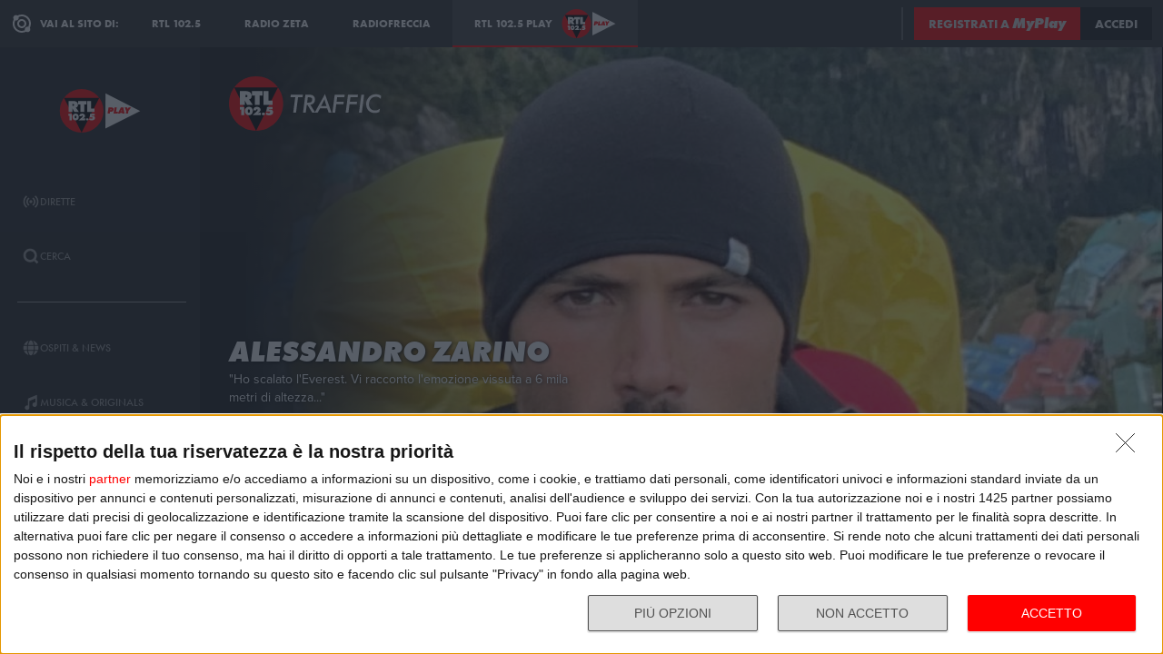

--- FILE ---
content_type: text/html; charset=utf-8
request_url: https://play.rtl.it/ospiti/35/alessandro-zarino-ho-scalato-l-everest-vi-racconto-l-emozione-vissuta-a-6-mila-metri-di-altezza-venerdi-5-novembre-2021/
body_size: 11513
content:
<!DOCTYPE html>
<html lang="it">
<head>
    
<script>

    window.dataLayer = window.dataLayer || [];
    window.googletag = window.googletag || { cmd: [] };
    function gtag(){dataLayer.push(arguments);}
    window.dataLayer.push({
        'BROADCASTER_LABEL': 'RTL 102.5 News'
    });
    var upq = upq || [];
</script>
<!-- Google Tag Manager -->
<script>(function(w,d,s,l,i){w[l]=w[l]||[];w[l].push({'gtm.start':
new Date().getTime(),event:'gtm.js'});var f=d.getElementsByTagName(s)[0],
j=d.createElement(s),dl=l!='dataLayer'?'&l='+l:'';j.async=true;j.src=
'https://www.googletagmanager.com/gtm.js?id='+i+dl;f.parentNode.insertBefore(j,f);
})(window,document,'script','dataLayer','GTM-5CM23FW');</script>
<!-- End Google Tag Manager -->
    <script type="application/javascript" src="https://ced.sascdn.com/tag/4529/smart.js" async></script>
<script type="application/javascript">
    var sas = sas || {};
    sas.cmd = sas.cmd || [];
    sas.cmd.push(function() {
        sas.setup({ networkid: 4529, domain: "https://adapi.smartadserver.com", async: true });
    });
</script>

    
<title>Alessandro Zarino: &quot;Ho scalato l&#39;Everest. Vi racconto l&#39;emozione vissuta a 6 mila metri di altezza...&quot; - RTL 102.5 Play</title>
<meta charset="utf-8" />
<meta http-equiv="X-UA-Compatible" content="IE=edge" />
<meta name="viewport" content="width=device-width, initial-scale=1" />
<meta name="author" content="RTL 102.5 Hit Radio s.r.l." />
<meta name="title" content="Alessandro Zarino: &quot;Ho scalato l&#39;Everest. Vi racconto l&#39;emozione vissuta a 6 mila metri di altezza...&quot; - RTL 102.5 Play" />
<meta name="description" content="L&#39;influencer e modello napoletano Alessandro Zarino su RTL102.5 News tocca il cielo con un dito e ci racconta la sua esperienza sulla vetta pi&#249; alta del mondo." />
<meta name="robots" content="index, follow, max-snippet:-1, max-image-preview:large, max-video-preview:-1" />
<meta property="og:locale" content="it_IT" />
<meta property="og:type" content="website" />
<meta property="og:title" content="Alessandro Zarino: &quot;Ho scalato l&#39;Everest. Vi racconto l&#39;emozione vissuta a 6 mila metri di altezza...&quot; - RTL 102.5 Play" />
<meta property="og:description" content="L&#39;influencer e modello napoletano Alessandro Zarino su RTL102.5 News tocca il cielo con un dito e ci racconta la sua esperienza sulla vetta pi&#249; alta del mondo." />
<meta property="og:url" content="https://play.rtl.it/ospiti/35/alessandro-zarino-ho-scalato-l-everest-vi-racconto-l-emozione-vissuta-a-6-mila-metri-di-altezza-venerdi-5-novembre-2021/" />
<meta property="og:site_name" content="rtl.it" />
<meta property="fb:app_id" content="2416697111889885" />
<meta property="fb:pages" content="167781155132" />
<meta name="apple-itunes-app" content="app-id=326140144">
<meta name="google-play-app" content="app-id=com.rtl.rtlapp">

        <meta property="og:image" content="https://cloud.rtl.it/RTLNews/events/600xH/alessandro-zarino-social-site-rqqwr.jpeg" />


<meta property="twitter:site" content="@rtl1025" />
<meta property="twitter:creator" content="@rtl1025" />
<meta property="twitter:title" content="Alessandro Zarino: &quot;Ho scalato l&#39;Everest. Vi racconto l&#39;emozione vissuta a 6 mila metri di altezza...&quot; - RTL 102.5 Play" />
<meta property="twitter:description" content="L&#39;influencer e modello napoletano Alessandro Zarino su RTL102.5 News tocca il cielo con un dito e ci racconta la sua esperienza sulla vetta pi&#249; alta del mondo." />
<meta property="twitter:card" content="summary_large_image" />


<link rel="apple-touch-icon" sizes="57x57" href="https://cloud.rtl.it/assets/play.rtl.it/2.1.5/img/logo/apple-icon-57x57.png" />
<link rel="apple-touch-icon" sizes="60x60" href="https://cloud.rtl.it/assets/play.rtl.it/2.1.5/img/logo/apple-icon-60x60.png" />
<link rel="apple-touch-icon" sizes="72x72" href="https://cloud.rtl.it/assets/play.rtl.it/2.1.5/img/logo/apple-icon-72x72.png" />
<link rel="apple-touch-icon" sizes="76x76" href="https://cloud.rtl.it/assets/play.rtl.it/2.1.5/img/logo/apple-icon-76x76.png" />
<link rel="apple-touch-icon" sizes="114x114" href="https://cloud.rtl.it/assets/play.rtl.it/2.1.5/img/logo/apple-icon-114x114.png" />
<link rel="apple-touch-icon" sizes="120x120" href="https://cloud.rtl.it/assets/play.rtl.it/2.1.5/img/logo/apple-icon-120x120.png" />
<link rel="apple-touch-icon" sizes="144x144" href="https://cloud.rtl.it/assets/play.rtl.it/2.1.5/img/logo/apple-icon-144x144.png" />
<link rel="apple-touch-icon" sizes="152x152" href="https://cloud.rtl.it/assets/play.rtl.it/2.1.5/img/logo/apple-icon-152x152.png" />
<link rel="apple-touch-icon" sizes="180x180" href="https://cloud.rtl.it/assets/play.rtl.it/2.1.5/img/logo/apple-icon-180x180.png" />
<link rel="icon" type="image/png" sizes="192x192" href="https://cloud.rtl.it/assets/play.rtl.it/2.1.5/img/logo/android-icon-192x192.png" />
<link rel="icon" type="image/png" sizes="32x32" href="https://cloud.rtl.it/assets/play.rtl.it/2.1.5/img/logo/favicon-32x32.png" />
<link rel="icon" type="image/png" sizes="96x96" href="https://cloud.rtl.it/assets/play.rtl.it/2.1.5/img/logo/favicon-96x96.png" />
<link rel="icon" type="image/png" sizes="16x16" href="https://cloud.rtl.it/assets/play.rtl.it/2.1.5/img/logo/favicon-16x16.png" />
<link rel="icon" type="image/x-icon" href="https://cloud.rtl.it/assets/play.rtl.it/2.1.5/img/logo/favicon.ico" />
<link rel="shortcut icon" href="https://cloud.rtl.it/assets/play.rtl.it/2.1.5/img/logo/favicon.ico" type="image/vnd.microsoft.icon" />
<link rel="manifest" href="/manifest.json" />
<meta name="msapplication-TileColor" content="#000000">
<meta name="msapplication-TileImage" content="https://cloud.rtl.it/assets/play.rtl.it/2.1.5/img/logo/ms-icon-144x144.png">
<meta name="theme-color" content="#000000">
<meta name="mobile-web-app-capable" content="yes">
<meta name="google-site-verification" content="7Pk60wn6259DzfOjb2fdzLoA3VWqmXNwnaxI0ykBYis" />
<link rel="search" href="/opensearch-documentation.xml" type="application/opensearchdescription+xml" title="play.rtl.it" />
<link rel="canonical" href="https://play.rtl.it/ospiti/35/alessandro-zarino-ho-scalato-l-everest-vi-racconto-l-emozione-vissuta-a-6-mila-metri-di-altezza-venerdi-5-novembre-2021/" />

<script type="application/ld+json">
{
    "@context": "http://schema.org",
    "@type": "WebSite",
    "url": "https://play.rtl.it/",
    "potentialAction": {
        "@type": "SearchAction",
        "target": "https://play.rtl.it/cerca/?q={search_term_string}",
        "query-input": "required name=search_term_string"
    }
}
</script>

    <!--<link rel="preload" as="style" onload="this.onload=null;this.rel='stylesheet'" href="https://use.fontawesome.com/releases/v5.13.1/css/all.css" crossorigin="anonymous">
<link rel="preload" as="style" onload="this.onload=null;this.rel='stylesheet'" href="https://cloud.rtl.it/fonts/material-icons/index.css" />-->
<link rel="preload" as="style" onload="this.onload=null;this.rel='stylesheet'" href="https://cloud.rtl.it/fonts/icons/1.4.5/css/icons.css" />
<link rel="preload" as="style" onload="this.onload=null;this.rel='stylesheet'" href="https://use.typekit.net/iye6pcp.css" />
<link rel="preload" as="style" onload="this.onload=null;this.rel='stylesheet'" href="https://cloud.rtl.it/web-components/universal-navigation-bar/0.1.15/UniversalNavigationBar.css" />
<link rel="preload" as="style" onload="this.onload=null;this.rel='stylesheet'" href="https://cloud.rtl.it/web-components/chat-bot-message-sender/0.1.5/ChatBotMessageSender.css" />
<link rel="preload" as="style" onload="this.onload=null;this.rel='stylesheet'" href="https://cloud.rtl.it/web-components/community-profile-modal/0.1.1/CommunityProfileModal.css" />
<link rel="preload" as="style" onload="this.onload=null;this.rel='stylesheet'" href="https://cloud.rtl.it/web-components/rtl-play-mediaplayer/1.5.52/MediaPlayer.css" />
<link rel="preload" as="style" onload="this.onload=null;this.rel='stylesheet'" href="https://cloud.rtl.it/web-components/custom-alert/v0.1.4/CustomAlert.css" />
<link rel="preload" as="style" onload="this.onload=null;this.rel='stylesheet'" href="https://cloud.rtl.it/web-components/pre-login-modal/1.0.1/PreLoginModal.css" />
<link rel="preload" as="style" onload="this.onload=null;this.rel='stylesheet'" href="https://cloud.rtl.it/SDK/THEO/8.0.1/ui.css" type="text/css" />
<link rel="preload" as="style" onload="this.onload=null;this.rel='stylesheet'" href="https://cloud.rtl.it/assets/play.rtl.it/2.1.5/css/bundle.min.css" />
<link rel="preload" as="style" onload="this.onload=null;this.rel='stylesheet'" href="https://cloud.rtl.it/assets/play.rtl.it/2.1.5/footerMenu/FooterMenu.css" />
<link rel="preload" as="style" onload="this.onload=null;this.rel='stylesheet'" href="https://cloud.rtl.it/assets/play.rtl.it/2.1.5/socialSharer/SocialSharer.css" />
<link rel="preload" as="style" onload="this.onload=null;this.rel='stylesheet'" href="https://cloud.rtl.it/assets/play.rtl.it/2.1.5/infoModal/InfoModal.css" />
    
    
    
<script src="https://cdnjs.cloudflare.com/ajax/libs/firebase/8.10.1/firebase-app.min.js" integrity="sha512-Gvs2fg+wkNjydmkwgHwwTkuWlr9Gz0hTjFwJ4InwYwbAA3rtL2kBIHt7YRfwVCdW77QF2Ne2DdHQVCcULM89ig==" crossorigin="anonymous" referrerpolicy="no-referrer"></script>
<script src="https://cdnjs.cloudflare.com/ajax/libs/firebase/8.10.1/firebase-auth.min.js" integrity="sha512-GAEvFso2oksY5JFkHlrfLhZgAV6aL48qxnbxPnbKnNLeG/XsU/c0lh/g9gocZ2RtbRx6VDTqspPEy9ixWvbfzw==" crossorigin="anonymous" referrerpolicy="no-referrer"></script>

<script type="text/javascript" src="//platform.instagram.com/it_IT/embeds.js" defer></script>
<script src="https://cloud.rtl.it/web-components/universal-navigation-bar/0.1.15/UniversalNavigationBar.umd.min.js"></script>
<script src="https://cloud.rtl.it/web-components/chat-bot-message-sender/0.1.5/ChatBotMessageSender.umd.min.js" defer></script>
<script src="https://cloud.rtl.it/web-components/community-profile-modal/0.1.1/CommunityProfileModal.umd.min.js" defer></script>

<script type="text/javascript">
    // var GPT_PREFIX = 'pla';
    var isMobile = false;
    var API_ENDPOINT = 'https://api.rtl.it';
    var FACEBOOK_APP_ID = '2416697111889885';
    var FACEBOOK_APP_CLIENT_ID = 'a89b47ab4d5f47d1197a2364cc4d9f9a';
    var SITE_VERSION = '2.1.5';
    var STATIC_ENDPOINT = 'https://cloud.rtl.it';
    var BROADCASTER_CHANNEL_ID = '36';
</script>
    
</head>
<body>
    <!-- Google Tag Manager (noscript) -->
    <noscript>
        <iframe src="https://www.googletagmanager.com/ns.html?id=GTM-5CM23FW"
                height="0" width="0" style="display:none;visibility:hidden"></iframe>
    </noscript>
    <!-- End Google Tag Manager (noscript) -->

        <header>
            <div id="universal-navigation-bar"></div>
        </header>

    <section>
<aside>
    <div class="logo-container">
        <a href="/" title="Vai alla home" aria-label="Clicca per andare alla home">
            <img src="https://cloud.rtl.it/assets/play.rtl.it/2.1.5/img/layout/rtl-play-logo.svg" alt="RTL 102.5 Play Logo" />
        </a>
    </div>
    <nav>
        <ul>
                        <li class="menu-item  ">
                            <a href="/" target="_self" title="La sezione dedicata ai canali live di RTL 102.5 Play" aria-label="Clicca per accedere alla sezione dedicata ai canali live di RTL 102.5 Play">
                                <span class="menu-item-icon">
<svg width="24" height="24" viewBox="0 0 24 24" fill="none" xmlns="http://www.w3.org/2000/svg">
<path fill-rule="evenodd" clip-rule="evenodd" d="M4.00005 12.0002C3.99841 10.8852 4.2176 9.78094 4.64497 8.75113C5.07234 7.72132 5.69943 6.78635 6.49005 6.00016L7.19605 5.29216L5.78005 3.86816L5.07405 4.57616C4.09606 5.54877 3.32078 6.70577 2.79312 7.98013C2.26545 9.25449 1.99589 10.6209 2.00005 12.0002C1.99615 13.3796 2.26603 14.7461 2.79404 16.0204C3.32205 17.2948 4.0977 18.4517 5.07605 19.4242L5.78205 20.1322L7.19605 18.7182L6.49005 18.0102C5.69805 17.2229 5.07015 16.2864 4.64273 15.2547C4.21531 14.2231 3.99686 13.1168 4.00005 12.0002ZM18.9247 4.57616L18.2187 3.86816L16.8047 5.28216L17.5107 5.99016C18.3025 6.77753 18.9303 7.71413 19.3577 8.74575C19.7851 9.77737 20.0036 10.8835 20.0007 12.0002C20.0039 13.1168 19.7854 14.2231 19.358 15.2547C18.9306 16.2864 18.3027 17.2229 17.5107 18.0102L16.8047 18.7182L18.2187 20.1322L18.9247 19.4242C19.903 18.4517 20.6787 17.2948 21.2067 16.0204C21.7347 14.7461 22.0046 13.3796 22.0007 12.0002C22.0046 10.6207 21.7347 9.25427 21.2067 7.9799C20.6787 6.70553 19.903 5.54861 18.9247 4.57616ZM8.3568 10.1998C8.11991 10.7704 7.99864 11.3823 8.00003 12.0001C7.99864 12.6179 8.11991 13.2299 8.3568 13.8005C8.59369 14.371 8.94149 14.8889 9.38003 15.3241L10.084 16.0321L8.67003 17.4461L7.96203 16.7401C7.33786 16.1194 6.84304 15.381 6.50626 14.5677C6.16947 13.7544 5.99741 12.8824 6.00003 12.0021C5.99741 11.1218 6.16947 10.2498 6.50626 9.4365C6.84304 8.62321 7.33786 7.88482 7.96203 7.26411L8.67003 6.55811L10.088 7.97011L9.38003 8.67611C8.94149 9.11127 8.59369 9.62917 8.3568 10.1998ZM16.038 7.26211L15.33 6.55811L13.916 7.97211L14.624 8.67811C15.0616 9.11337 15.4085 9.63108 15.6447 10.2013C15.8809 10.7715 16.0017 11.3829 16 12.0001C16.0019 12.6176 15.8813 13.2294 15.6451 13.8C15.4089 14.3706 15.0618 14.8886 14.624 15.3241L13.916 16.0301L15.33 17.4441L16.038 16.7381C16.6622 16.1174 17.157 15.379 17.4938 14.5657C17.8306 13.7524 18.0026 12.8804 18 12.0001C18.0026 11.1198 17.8306 10.2478 17.4938 9.4345C17.157 8.62121 16.6622 7.88282 16.038 7.26211ZM12.006 10C12.5364 10.0001 13.045 10.2109 13.42 10.586C13.7929 10.962 14.0015 11.4705 14 12C13.9999 12.5304 13.7891 13.039 13.414 13.414C13.039 13.7891 12.5304 13.9999 12 14C11.4696 13.9999 10.961 13.7891 10.586 13.414C10.2109 13.039 10.0001 12.5304 10 12C10.0001 11.4696 10.2109 10.961 10.586 10.586C10.7724 10.3996 10.9938 10.2518 11.2375 10.1512C11.4812 10.0507 11.7424 9.99927 12.006 10Z" />
</svg>
                                </span>
                                <span class="menu-item-label">Dirette</span>
                            </a>
                        </li>
                        <li class="menu-item  ">
                            <a href="/cerca/" target="_self" title="Cerca un contenuto all&#39;interno del sito di RTL 102.5 Play" aria-label="Clicca per cercare un contenuto all&#39;interno del sito di RTL 102.5 Play">
                                <span class="menu-item-icon">
<svg width="24" height="24" viewBox="0 0 24 24" fill="none" xmlns="http://www.w3.org/2000/svg">
<path d="M21.9999 19.8779L18.3339 16.2119C19.6413 14.3726 20.2099 12.1092 19.9271 9.87039C19.6444 7.63155 18.5309 5.58063 16.8073 4.12403C15.0838 2.66744 12.8759 1.91147 10.6213 2.00594C8.36664 2.10041 6.22976 3.03842 4.63409 4.63409C3.03842 6.22976 2.10041 8.36664 2.00594 10.6213C1.91147 12.8759 2.66744 15.0838 4.12403 16.8073C5.58063 18.5309 7.63155 19.6444 9.87039 19.9271C12.1092 20.2099 14.3726 19.6413 16.2119 18.3339L19.8779 21.9999L21.9999 19.8779ZM10.9999 16.8239C9.65253 16.824 8.34676 16.3569 7.30514 15.5022C6.26352 14.6475 5.55049 13.458 5.28754 12.1365C5.02459 10.815 5.228 9.44318 5.8631 8.25483C6.4982 7.06648 7.5257 6.1351 8.77052 5.6194C10.0153 5.10369 11.4005 5.03557 12.6899 5.42664C13.9793 5.8177 15.0932 6.64376 15.8419 7.76406C16.5905 8.88436 16.9276 10.2296 16.7956 11.5705C16.6635 12.9115 16.0707 14.1651 15.1179 15.1179C14.5784 15.6605 13.9367 16.0906 13.2298 16.3834C12.523 16.6762 11.7651 16.826 10.9999 16.8239Z" />
</svg>
                                </span>
                                <span class="menu-item-label">Cerca</span>
                            </a>
                        </li>
                    <li class="menu-separator"></li>
                        <li class="menu-item  ">
                            <a href="/ospiti-and-news/" target="_self" title="La sezione dedicata agli ospiti di RTL 102.5 Play" aria-label="Clicca per accedere alla sezione dedicata agli ospiti di RTL 102.5 Play">
                                <span class="menu-item-icon">
<svg width="24" height="24" viewBox="0 0 24 24" fill="none" xmlns="http://www.w3.org/2000/svg">
<path d="M15.5705 8.12909C14.9858 4.52829 13.6068 2.00006 12.002 2.00006C10.3971 2.00006 9.01808 4.52829 8.43341 8.12909H15.5705ZM8.13099 12.0001C8.13099 12.8952 8.17937 13.7541 8.26405 14.5807H15.7358C15.8205 13.7541 15.8689 12.8952 15.8689 12.0001C15.8689 11.1049 15.8205 10.246 15.7358 9.41942H8.26405C8.17937 10.246 8.13099 11.1049 8.13099 12.0001ZM21.2237 8.12909C20.0705 5.39119 17.7358 3.27425 14.8528 2.41942C15.8366 3.78232 16.5141 5.83474 16.8689 8.12909H21.2237ZM9.14711 2.41942C6.26808 3.27425 3.92937 5.39119 2.78018 8.12909H7.13502C7.48582 5.83474 8.16324 3.78232 9.14711 2.41942ZM21.6552 9.41942H17.0302C17.1149 10.2662 17.1632 11.1331 17.1632 12.0001C17.1632 12.867 17.1149 13.7339 17.0302 14.5807H21.6511C21.8729 13.7541 21.9979 12.8952 21.9979 12.0001C21.9979 11.1049 21.8729 10.246 21.6552 9.41942ZM6.84066 12.0001C6.84066 11.1331 6.88905 10.2662 6.97373 9.41942H2.34873C2.13099 10.246 2.00195 11.1049 2.00195 12.0001C2.00195 12.8952 2.13099 13.7541 2.34873 14.5807H6.9697C6.88905 13.7339 6.84066 12.867 6.84066 12.0001ZM8.43341 15.871C9.01808 19.4718 10.3971 22.0001 12.002 22.0001C13.6068 22.0001 14.9858 19.4718 15.5705 15.871H8.43341ZM14.8568 21.5807C17.7358 20.7259 20.0745 18.6089 21.2278 15.871H16.8729C16.5181 18.1654 15.8407 20.2178 14.8568 21.5807ZM2.78018 15.871C3.9334 18.6089 6.26808 20.7259 9.15115 21.5807C8.16728 20.2178 7.48986 18.1654 7.13502 15.871H2.78018Z" />
</svg>
                                </span>
                                <span class="menu-item-label">Ospiti &amp; News</span>
                            </a>
                        </li>
                        <li class="menu-item  ">
                            <a href="/musica-and-originals/" target="_self" title="La sezione dedicata all&#39;informazione di RTL 102.5 Play" aria-label="Clicca per accedere alla sezione dedicata all&#39;informazione di RTL 102.5 Play">
                                <span class="menu-item-icon">
<svg width="24" height="24" viewBox="0 0 24 24" fill="none" xmlns="http://www.w3.org/2000/svg">
<path d="M8 7V16.174C7.39949 15.9617 6.747 15.946 6.13699 16.1292C5.52698 16.3125 4.99112 16.6851 4.60699 17.1931C4.22286 17.7012 4.0104 18.3183 4.00037 18.9552C3.99034 19.592 4.18327 20.2156 4.55121 20.7355C4.91916 21.2554 5.44302 21.6447 6.04696 21.847C6.6509 22.0494 7.30356 22.0542 7.91045 21.8609C8.51734 21.6676 9.04697 21.2862 9.42263 20.7718C9.7983 20.2575 10.0005 19.6369 10 19V10.166L18 6.834V12.174C17.3995 11.9617 16.747 11.946 16.137 12.1292C15.527 12.3125 14.9911 12.6851 14.607 13.1931C14.2229 13.7012 14.0104 14.3183 14.0004 14.9552C13.9903 15.592 14.1833 16.2156 14.5512 16.7355C14.9192 17.2554 15.443 17.6447 16.047 17.847C16.6509 18.0494 17.3036 18.0542 17.9105 17.8609C18.5173 17.6676 19.047 17.2862 19.4226 16.7718C19.7983 16.2575 20.0005 15.6369 20 15V2L8 7Z" />
</svg>
                                </span>
                                <span class="menu-item-label">Musica &amp; Originals</span>
                            </a>
                        </li>
                        <li class="menu-item  ">
                            <a href="/programmi-and-podcast/" target="_self" title="La sezione dedicata alla musica di RTL 102.5 Play" aria-label="Clicca per accedere alla sezione dedicata alla musica di RTL 102.5 Play">
                                <span class="menu-item-icon">
<svg width="24" height="24" viewBox="0 0 24 24" xmlns="http://www.w3.org/2000/svg">
    <path fill-rule="evenodd" clip-rule="evenodd" d="M4 12C4 14.144 4.844 16.09 6.218 17.526L4.804 18.94C3.07 17.142 2 14.696 2 12C2 6.478 6.478 2 12 2C17.522 2 22 6.478 22 12C22 14.696 20.932 17.142 19.196 18.94L17.782 17.526C19.154 16.09 20 14.144 20 12C20 7.582 16.418 4 12 4C7.582 4 4 7.582 4 12ZM13 13.7324C13.5978 13.3866 14 12.7403 14 12C14 10.8954 13.1046 10 12 10C10.8954 10 10 10.8954 10 12C10 12.7395 10.4013 13.3852 10.998 13.7313V22H13V13.7324ZM9.04995 14.694C8.39995 13.982 7.99995 13.038 7.99995 12C7.99995 9.79 9.78995 8 12 8C14.21 8 16 9.79 16 12C16 13.04 15.6 13.984 14.95 14.694L16.368 16.112C17.38 15.038 18.002 13.592 18.002 12C18.002 8.686 15.316 6 12.002 6C8.68795 6 6.00195 8.686 6.00195 12C6.00195 13.592 6.62395 15.038 7.63595 16.112L9.05395 14.694H9.04995Z" />
</svg>
                                </span>
                                <span class="menu-item-label">Programmi &amp; Podcast</span>
                            </a>
                        </li>
                        <li class="menu-item  ">
                            <a href="/archivio/" target="_self" title="La sezione dedicata ai contest d&#39;archivio di RTL 102.5 Play" aria-label="Clicca per accedere alla sezione dedicata ai contest d&#39;archivio di RTL 102.5 Play">
                                <span class="menu-item-icon">
<svg width="24" height="24" viewBox="0 0 24 24" xmlns="http://www.w3.org/2000/svg">
    <path d="M22 8H2V20H22V8Z" />
    <path d="M11 4H2V8H14.618L11 4Z" />
</svg>
                                </span>
                                <span class="menu-item-label">Archivio</span>
                            </a>
                        </li>
                    <li class="menu-separator"></li>
                        <li class="menu-item  ">
                            <a href="/special/" target="_self" title="La sezione dedicata ai contest e alle iniziative speciali di RTL 102.5 Play" aria-label="Clicca per accedere alla sezione dedicata ai contest e alle iniziative speciali di RTL 102.5 Play">
                                <span class="menu-item-icon">
<svg width="24" height="24" viewBox="0 0 24 24" fill="none" xmlns="http://www.w3.org/2000/svg">
<path fill-rule="evenodd" clip-rule="evenodd" d="M21.7834 8.61995V5.48162H2V8.61995H21.7834ZM13.2262 9.55735H10.5572V21.9999H13.2266V9.55735H13.2262ZM14.164 9.55735V21.9999H20.151V9.55735H14.164ZM9.61979 9.55735H3.63275V21.9999H9.61979V9.55735ZM14.9225 2.45118L12.8303 4.5434H17.2096C17.465 4.2368 17.5924 3.84361 17.5654 3.44551C17.5384 3.04741 17.3591 2.67501 17.0647 2.40569C16.7703 2.13637 16.3834 1.99082 15.9845 1.99929C15.5856 2.00776 15.2053 2.1696 14.9225 2.45118ZM6.57458 4.5434H10.9547L8.86249 2.45118C8.58049 2.16631 8.19919 2.00164 7.79848 1.99166C7.39777 1.98168 7.00875 2.12717 6.71292 2.39765C6.4171 2.66812 6.23743 3.04259 6.21156 3.44259C6.1857 3.84259 6.31564 4.23708 6.57417 4.5434H6.57458Z" />
</svg>
                                </span>
                                <span class="menu-item-label">Special &amp; Contest</span>
                            </a>
                        </li>
            <li class="menu-section-title site-links">Vai al sito di:</li>
            <li class="menu-item site-links">
                <a href="https://www.rtl.it/" title="Vai al sito di RTL 102.5" aria-label="Clicca per accedere al sito di RTL 102.5" target="_blank">
                    <span class="menu-item-icon no-effect">
                        <img src="https://cloud.rtl.it/assets/play.rtl.it/2.1.5/img/layout/logo-rtl.svg" alt="RTL 102.5 Logo" style="width:20px;" />
                    </span>
                    <span class="menu-item-label">RTL 102.5</span>
                </a>
            </li>
            <li class="menu-item site-links">
                <a href="https://www.radiofreccia.it/" title="Vai al sito di Radiofreccia" aria-label="Clicca per accedere al sito di Radiofreccia" target="_blank">
                    <span class="menu-item-icon no-effect">
                        <img src="https://cloud.rtl.it/assets/play.rtl.it/2.1.5/img/layout/logo-radiofreccia.svg" alt="Radiofreccia Logo" style="width:20px;" />
                    </span>
                    <span class="menu-item-label">RADIOFRECCIA</span>
                </a>
            </li>
            <li class="menu-item site-links">
                <a href="https://www.radiozeta.it/" title="Vai al sito di Radio Zeta" aria-label="Clicca per accedere al sito di Radio Zeta" target="_blank">
                    <span class="menu-item-icon no-effect">
                        <img src="https://cloud.rtl.it/assets/play.rtl.it/2.1.5/img/layout/logo-radio-zeta.svg" alt="Radio Zeta Logo" style="width:20px;" />
                    </span>
                    <span class="menu-item-label">RADIO ZETA</span>
                </a>
            </li>
        </ul>
        <ul class="additional-link-container">
            <li class="menu-item additional-link">
                <a href="https://myplay.rtl.it/informativa-sulla-privacy/" title="Visualizza l'informativa privacy" aria-label="Clicca per visualizzare l'informativa privacy" target="_blank">
                    Privacy
                </a>
            </li>
            <li class="menu-item additional-link">
                <a href="mailto:support@rtl.it" title="Scrivi al supporto" aria-label="Clicca per scrivere una mail al supporto" target="_blank">
                    Supporto
                </a>
            </li>
            <li class="menu-item additional-link">
                <a href="https://myplay.rtl.it/cookie-policy/" title="Visualizza la cookie policy" aria-label="Clicca per visualizzare la cookie policy" target="_blank">
                    Cookie
                </a>
            </li>
            <li class="menu-item additional-link">
                <a href="/sitemap-html/" title="Visualizza la sitemap del sito" aria-label="Clicca per visualizzare la sitemap del sito" target="_blank">
                    Sitemap HTML
                </a>
            </li>
        </ul>
    </nav>
</aside>        <main>
            




<div class="rtl-play-section-item-detail grid-x align-middle align-right ">
    <div class="cell detail-image">

<picture>
    <img width="1920" height="1080" style="--detail-image-size-1: url( https://cloud.rtl.it/RTLNews/events/600xH/alessandro-zarino-wide-site-j4fy0.jpeg ); --detail-image-size-2: url( https://cloud.rtl.it/RTLNews/events/1000xH/alessandro-zarino-wide-site-j4fy0.jpeg ); --detail-image-size-3: url( https://cloud.rtl.it/RTLNews/events/1920xH/alessandro-zarino-wide-site-j4fy0.jpeg);" src="https://cloud.rtl.it/assets/play.rtl.it/2.1.5/img/layout/detail/1920x1080.gif" />
</picture>    </div>
    <div class="cell detail-info">
        <div class="rtl-play-info-container">
                <div class="broadcaster-logo">
                    <img src="https://cloud.rtl.it/assets/play.rtl.it/2.1.5/img/broadcaster/TV/35.svg" alt="Broadcaster logo" />
                </div>
            
            <div class="detail-container">
                


                    <h1>Alessandro Zarino</h1>
                
                    <h2>&quot;Ho scalato l&#39;Everest. Vi racconto l&#39;emozione vissuta a 6 mila metri di altezza...&quot;</h2>
                                    <div class="abstract">L'influencer e modello napoletano Alessandro Zarino su RTL102.5 News tocca il cielo con un dito e ci racconta la sua esperienza sulla vetta più alta del mondo.</div>

                <div class="rtl-play-button-container">
                    


            <div class="rtl-play-button-wrapper ">
                
                <button data-media-object="" data-media-url="https://cloud.rtl.it/api-play.rtl.it/media/1.0/ospiti/35/alessandro-zarino-ho-scalato-l-everest-vi-racconto-l-emozione-vissuta-a-6-mila-metri-di-altezza-venerdi-5-novembre-2021/0/" type="button">
            <i class="icon-volume-up"></i>

                        <span>Ascolta</span>
                </button>
            </div>


            <div class="rtl-play-button-wrapper ">
                
                <button data-media-object="" data-media-url="https://cloud.rtl.it/api-play.rtl.it/media/1.0/ospiti/35/alessandro-zarino-ho-scalato-l-everest-vi-racconto-l-emozione-vissuta-a-6-mila-metri-di-altezza-venerdi-5-novembre-2021/1/" type="button">
            <i class="icon-tv"></i>

                        <span>Guarda il video</span>
                </button>
            </div>


            <div class="rtl-play-button-wrapper ">
                <button type="button" data-info-obj="{&quot;headtitle&quot;:&quot;Gli ospiti di RTL 102.5 News&quot;,&quot;image&quot;:&quot;https://cloud.rtl.it/RTLNews/events/1000xH/alessandro-zarino-wide-site-j4fy0.jpeg&quot;,&quot;title&quot;:&quot;Alessandro Zarino&quot;,&quot;summary&quot;:&quot;\&quot;Ho scalato l&#39;Everest. Vi racconto l&#39;emozione vissuta a 6 mila metri di altezza...\&quot;&quot;,&quot;text&quot;:&quot;&lt;p&gt;L&#39;influencer e modello napoletano Alessandro Zarino su RTL102.5 News tocca il cielo con un dito e ci racconta la sua esperienza sulla vetta pi&#249; alta del mondo.&lt;br&gt;&lt;/p&gt;&quot;,&quot;@type&quot;:&quot;SectionItemInfoButton&quot;,&quot;icon&quot;:{&quot;materiaDesignIcon&quot;:&quot;info&quot;,&quot;imagesPNG&quot;:{&quot;ffffff&quot;:{&quot;image&quot;:&quot;https://cloud.rtl.it/assets/play.rtl.it/2.1.5/img/icons/info-ffffff-24.png&quot;,&quot;image_2x&quot;:&quot;https://cloud.rtl.it/assets/play.rtl.it/2.1.5/img/icons/info-ffffff-48.png&quot;,&quot;image_3x&quot;:&quot;https://cloud.rtl.it/assets/play.rtl.it/2.1.5/img/icons/info-ffffff-72.png&quot;},&quot;000000&quot;:{&quot;image&quot;:&quot;https://cloud.rtl.it/assets/play.rtl.it/2.1.5/img/icons/info-000000-24.png&quot;,&quot;image_2x&quot;:&quot;https://cloud.rtl.it/assets/play.rtl.it/2.1.5/img/icons/info-000000-48.png&quot;,&quot;image_3x&quot;:&quot;https://cloud.rtl.it/assets/play.rtl.it/2.1.5/img/icons/info-000000-72.png&quot;},&quot;ff0000&quot;:{&quot;image&quot;:&quot;https://cloud.rtl.it/assets/play.rtl.it/2.1.5/img/icons/info-ff0000-24.png&quot;,&quot;image_2x&quot;:&quot;https://cloud.rtl.it/assets/play.rtl.it/2.1.5/img/icons/info-ff0000-48.png&quot;,&quot;image_3x&quot;:&quot;https://cloud.rtl.it/assets/play.rtl.it/2.1.5/img/icons/info-ff0000-72.png&quot;}}},&quot;backgroundColor&quot;:&quot;#ffffff&quot;,&quot;textColor&quot;:&quot;#ff0000&quot;,&quot;onFocusBackgroundColor&quot;:&quot;#ff0000&quot;,&quot;onFocusTextColor&quot;:&quot;#ffffff&quot;}" title="Visualizza la scheda informativa">
                                <i class="icon-info-circle"></i>

                </button>
            </div>


            <div class="rtl-play-button-wrapper ">
                <button data-share-url="https://play.rtl.it/ospiti/35/alessandro-zarino-ho-scalato-l-everest-vi-racconto-l-emozione-vissuta-a-6-mila-metri-di-altezza-venerdi-5-novembre-2021/" type="button">
            <i class="icon-share"></i>
                    
                </button>
            </div>
                                    </div>
            </div>
        </div>

    </div>
</div>
    

<div class="equativ-ad-slot" data-ad-slot="{&quot;slotType&quot;:1,&quot;siteId&quot;:594697,&quot;formatId&quot;:123386,&quot;pageId&quot;:1833804,&quot;target&quot;:&quot;&quot;}"></div>



<div class="equativ-ad-slot" data-ad-slot="{&quot;slotType&quot;:1,&quot;siteId&quot;:594697,&quot;formatId&quot;:126945,&quot;pageId&quot;:1833804,&quot;target&quot;:&quot;&quot;}"></div>

<div class="additional-detail-carousels">



    <div class="carousel-wrapper ">
        <div class="rtl-play-carousel aspect_ratio_16_9 scale-on-hover">
            <div class="carousel-header">
                    <h2 class="carousel-title">Ospiti</h2>
                                    <a href="/archivio/35/ospiti/" title="Vai alla sezione Ospiti" aria-label="Clicca per accedere alla sezione Ospiti" class="show-more">Vedi tutti</a>
            </div>
            <div class="owl-carousel owl-theme" data-owl-options='{&quot;margin&quot;:16,&quot;dots&quot;:false,&quot;lazyLoad&quot;:false,&quot;nav&quot;:true,&quot;loop&quot;:false,&quot;stagePadding&quot;:0,&quot;items&quot;:3,&quot;startPosition&quot;:0,&quot;responsive&quot;:{&quot;0&quot;:{&quot;margin&quot;:16,&quot;dots&quot;:false,&quot;lazyLoad&quot;:false,&quot;nav&quot;:false,&quot;loop&quot;:false,&quot;stagePadding&quot;:40,&quot;items&quot;:1,&quot;startPosition&quot;:0},&quot;550&quot;:{&quot;margin&quot;:16,&quot;dots&quot;:false,&quot;lazyLoad&quot;:false,&quot;nav&quot;:false,&quot;loop&quot;:false,&quot;stagePadding&quot;:50,&quot;items&quot;:2,&quot;startPosition&quot;:0},&quot;768&quot;:{&quot;margin&quot;:16,&quot;dots&quot;:false,&quot;lazyLoad&quot;:false,&quot;nav&quot;:true,&quot;loop&quot;:false,&quot;stagePadding&quot;:50,&quot;items&quot;:3,&quot;startPosition&quot;:0},&quot;1000&quot;:{&quot;margin&quot;:16,&quot;dots&quot;:false,&quot;lazyLoad&quot;:false,&quot;nav&quot;:true,&quot;loop&quot;:false,&quot;stagePadding&quot;:50,&quot;items&quot;:4,&quot;startPosition&quot;:0},&quot;1200&quot;:{&quot;margin&quot;:16,&quot;dots&quot;:false,&quot;lazyLoad&quot;:false,&quot;nav&quot;:true,&quot;loop&quot;:false,&quot;stagePadding&quot;:50,&quot;items&quot;:3,&quot;startPosition&quot;:0},&quot;1400&quot;:{&quot;margin&quot;:16,&quot;dots&quot;:false,&quot;lazyLoad&quot;:false,&quot;nav&quot;:true,&quot;loop&quot;:false,&quot;stagePadding&quot;:50,&quot;items&quot;:4,&quot;startPosition&quot;:0}}}'>



<div class="rtl-play-carousel-item rtl-play-card card-tmpl-0" data-media-type="SectionItem" data-media-object="null" data-media-adv-tag="null" data-media-url="">

    <div class="card-container">
        <div class="image-container">
            <picture>
                <source media="(max-width:640px)" srcset="https://cloud.rtl.it/RTLNews/events/400xH/una-nuova-camelot-wide-site-reqng.jpg">
                <source media="(min-width:640px) and (max-width:1024px)" srcset="https://cloud.rtl.it/RTLNews/events/600xH/una-nuova-camelot-wide-site-reqng.jpg">
                <source media="(min-width:1024px)" srcset="https://cloud.rtl.it/RTLNews/events/1000xH/una-nuova-camelot-wide-site-reqng.jpg">
                <img src="https://cloud.rtl.it/RTLNews/events/1000xH/una-nuova-camelot-wide-site-reqng.jpg" alt="Una nuova camelot" />
            </picture>
        </div>
        
            <div class="text-container">
                    <div class="broadcaster-logo">
                        <img src="https://cloud.rtl.it/assets/play.rtl.it/2.1.5/img/broadcaster/Icon/35.svg" alt="Broadcaster logo" />
                    </div>
                <div class="info-text">
                        <div class="info-title">Una nuova camelot</div>
                                            <div class="info-subtitle">18/06/2024</div>
                                    </div>
            </div>





            <a href="/ospiti/35/una-nuova-camelot-i-classici-dell-epica-incontrano-la-cultura-pop-martedi-18-giugno-2024/" target="_self" title="Visualizza i dettagli di Una nuova camelot" aria-label="Clicca per accedere ai dettagli di Una nuova camelot"></a>
    </div>
</div>


<div class="rtl-play-carousel-item rtl-play-card card-tmpl-0" data-media-type="SectionItem" data-media-object="null" data-media-adv-tag="null" data-media-url="">

    <div class="card-container">
        <div class="image-container">
            <picture>
                <source media="(max-width:640px)" srcset="https://cloud.rtl.it/RTLNews/events/400xH/melissa-turchi-wide-site-qhyw1.jpeg">
                <source media="(min-width:640px) and (max-width:1024px)" srcset="https://cloud.rtl.it/RTLNews/events/600xH/melissa-turchi-wide-site-qhyw1.jpeg">
                <source media="(min-width:1024px)" srcset="https://cloud.rtl.it/RTLNews/events/1000xH/melissa-turchi-wide-site-qhyw1.jpeg">
                <img src="https://cloud.rtl.it/RTLNews/events/1000xH/melissa-turchi-wide-site-qhyw1.jpeg" alt="Melissa Turchi" />
            </picture>
        </div>
        
            <div class="text-container">
                    <div class="broadcaster-logo">
                        <img src="https://cloud.rtl.it/assets/play.rtl.it/2.1.5/img/broadcaster/Icon/35.svg" alt="Broadcaster logo" />
                    </div>
                <div class="info-text">
                        <div class="info-title">Melissa Turchi</div>
                                            <div class="info-subtitle">15/06/2024</div>
                                    </div>
            </div>





            <a href="/ospiti/35/melissa-turchi-parole-in-grammi-sabato-15-giugno-2024/" target="_self" title="Visualizza i dettagli di Melissa Turchi" aria-label="Clicca per accedere ai dettagli di Melissa Turchi"></a>
    </div>
</div>


<div class="rtl-play-carousel-item rtl-play-card card-tmpl-0" data-media-type="SectionItem" data-media-object="null" data-media-adv-tag="null" data-media-url="">

    <div class="card-container">
        <div class="image-container">
            <picture>
                <source media="(max-width:640px)" srcset="https://cloud.rtl.it/RTLNews/events/400xH/paolo-armelli-wide-site-wkg4h.jpeg">
                <source media="(min-width:640px) and (max-width:1024px)" srcset="https://cloud.rtl.it/RTLNews/events/600xH/paolo-armelli-wide-site-wkg4h.jpeg">
                <source media="(min-width:1024px)" srcset="https://cloud.rtl.it/RTLNews/events/1000xH/paolo-armelli-wide-site-wkg4h.jpeg">
                <img src="https://cloud.rtl.it/RTLNews/events/1000xH/paolo-armelli-wide-site-wkg4h.jpeg" alt="Paolo Armelli" />
            </picture>
        </div>
        
            <div class="text-container">
                    <div class="broadcaster-logo">
                        <img src="https://cloud.rtl.it/assets/play.rtl.it/2.1.5/img/broadcaster/Icon/35.svg" alt="Broadcaster logo" />
                    </div>
                <div class="info-text">
                        <div class="info-title">Paolo Armelli</div>
                                            <div class="info-subtitle">15/06/2024</div>
                                    </div>
            </div>





            <a href="/ospiti/35/paolo-armelli-altricorpi-sabato-15-giugno-2024/" target="_self" title="Visualizza i dettagli di Paolo Armelli" aria-label="Clicca per accedere ai dettagli di Paolo Armelli"></a>
    </div>
</div>


<div class="rtl-play-carousel-item rtl-play-card card-tmpl-0" data-media-type="SectionItem" data-media-object="null" data-media-adv-tag="null" data-media-url="">

    <div class="card-container">
        <div class="image-container">
            <picture>
                <source media="(max-width:640px)" srcset="https://cloud.rtl.it/RTLNews/events/400xH/trapianto-capelli-wide-site-blosk.jpeg">
                <source media="(min-width:640px) and (max-width:1024px)" srcset="https://cloud.rtl.it/RTLNews/events/600xH/trapianto-capelli-wide-site-blosk.jpeg">
                <source media="(min-width:1024px)" srcset="https://cloud.rtl.it/RTLNews/events/1000xH/trapianto-capelli-wide-site-blosk.jpeg">
                <img src="https://cloud.rtl.it/RTLNews/events/1000xH/trapianto-capelli-wide-site-blosk.jpeg" alt="Trapianto capelli " />
            </picture>
        </div>
        
            <div class="text-container">
                    <div class="broadcaster-logo">
                        <img src="https://cloud.rtl.it/assets/play.rtl.it/2.1.5/img/broadcaster/Icon/35.svg" alt="Broadcaster logo" />
                    </div>
                <div class="info-text">
                        <div class="info-title">Trapianto capelli </div>
                                            <div class="info-subtitle">14/06/2024</div>
                                    </div>
            </div>





            <a href="/ospiti/35/trapianto-capelli-i-vantaggi-del-trapianto-di-capelli-rigenerativo-venerdi-14-giugno-2024/" target="_self" title="Visualizza i dettagli di Trapianto capelli " aria-label="Clicca per accedere ai dettagli di Trapianto capelli "></a>
    </div>
</div>


<div class="rtl-play-carousel-item rtl-play-card card-tmpl-0" data-media-type="SectionItem" data-media-object="null" data-media-adv-tag="null" data-media-url="">

    <div class="card-container">
        <div class="image-container">
            <picture>
                <source media="(max-width:640px)" srcset="https://cloud.rtl.it/RTLNews/events/400xH/luigi-garzya-wide-site-odems.jpg">
                <source media="(min-width:640px) and (max-width:1024px)" srcset="https://cloud.rtl.it/RTLNews/events/600xH/luigi-garzya-wide-site-odems.jpg">
                <source media="(min-width:1024px)" srcset="https://cloud.rtl.it/RTLNews/events/1000xH/luigi-garzya-wide-site-odems.jpg">
                <img src="https://cloud.rtl.it/RTLNews/events/1000xH/luigi-garzya-wide-site-odems.jpg" alt="Luigi Garzya " />
            </picture>
        </div>
        
            <div class="text-container">
                    <div class="broadcaster-logo">
                        <img src="https://cloud.rtl.it/assets/play.rtl.it/2.1.5/img/broadcaster/Icon/35.svg" alt="Broadcaster logo" />
                    </div>
                <div class="info-text">
                        <div class="info-title">Luigi Garzya </div>
                                            <div class="info-subtitle">13/06/2024</div>
                                    </div>
            </div>





            <a href="/ospiti/35/luigi-garzya-difensore-vecchio-stile-giovedi-13-giugno-2024/" target="_self" title="Visualizza i dettagli di Luigi Garzya " aria-label="Clicca per accedere ai dettagli di Luigi Garzya "></a>
    </div>
</div>


<div class="rtl-play-carousel-item rtl-play-card card-tmpl-0" data-media-type="SectionItem" data-media-object="null" data-media-adv-tag="null" data-media-url="">

    <div class="card-container">
        <div class="image-container">
            <picture>
                <source media="(max-width:640px)" srcset="https://cloud.rtl.it/RTLNews/events/400xH/-peter-pan-a-diventato-uomo-wide-site-ugyfj.jpeg">
                <source media="(min-width:640px) and (max-width:1024px)" srcset="https://cloud.rtl.it/RTLNews/events/600xH/-peter-pan-a-diventato-uomo-wide-site-ugyfj.jpeg">
                <source media="(min-width:1024px)" srcset="https://cloud.rtl.it/RTLNews/events/1000xH/-peter-pan-a-diventato-uomo-wide-site-ugyfj.jpeg">
                <img src="https://cloud.rtl.it/RTLNews/events/1000xH/-peter-pan-a-diventato-uomo-wide-site-ugyfj.jpeg" alt=" Peter Pan &#232; diventato uomo  " />
            </picture>
        </div>
        
            <div class="text-container">
                    <div class="broadcaster-logo">
                        <img src="https://cloud.rtl.it/assets/play.rtl.it/2.1.5/img/broadcaster/Icon/35.svg" alt="Broadcaster logo" />
                    </div>
                <div class="info-text">
                        <div class="info-title"> Peter Pan &#232; diventato uomo  </div>
                                            <div class="info-subtitle">13/06/2024</div>
                                    </div>
            </div>





            <a href="/ospiti/35/-peter-pan-e-diventato-uomo-il-nuovo-libro-di-mirko-spelta-giovedi-13-giugno-2024/" target="_self" title="Visualizza i dettagli di  Peter Pan &#232; diventato uomo  " aria-label="Clicca per accedere ai dettagli di  Peter Pan &#232; diventato uomo  "></a>
    </div>
</div>


<div class="rtl-play-carousel-item rtl-play-card card-tmpl-0" data-media-type="SectionItem" data-media-object="null" data-media-adv-tag="null" data-media-url="">

    <div class="card-container">
        <div class="image-container">
            <picture>
                <source media="(max-width:640px)" srcset="https://cloud.rtl.it/RTLNews/events/400xH/fisioterapista-in-estate-wide-site-54tsq.jpeg">
                <source media="(min-width:640px) and (max-width:1024px)" srcset="https://cloud.rtl.it/RTLNews/events/600xH/fisioterapista-in-estate-wide-site-54tsq.jpeg">
                <source media="(min-width:1024px)" srcset="https://cloud.rtl.it/RTLNews/events/1000xH/fisioterapista-in-estate-wide-site-54tsq.jpeg">
                <img src="https://cloud.rtl.it/RTLNews/events/1000xH/fisioterapista-in-estate-wide-site-54tsq.jpeg" alt="Fisioterapista in estate" />
            </picture>
        </div>
        
            <div class="text-container">
                    <div class="broadcaster-logo">
                        <img src="https://cloud.rtl.it/assets/play.rtl.it/2.1.5/img/broadcaster/Icon/35.svg" alt="Broadcaster logo" />
                    </div>
                <div class="info-text">
                        <div class="info-title">Fisioterapista in estate</div>
                                            <div class="info-subtitle">12/06/2024</div>
                                    </div>
            </div>





            <a href="/ospiti/35/fisioterapista-in-estate-dr-gaudio-mercoledi-12-giugno-2024/" target="_self" title="Visualizza i dettagli di Fisioterapista in estate" aria-label="Clicca per accedere ai dettagli di Fisioterapista in estate"></a>
    </div>
</div>


<div class="rtl-play-carousel-item rtl-play-card card-tmpl-0" data-media-type="SectionItem" data-media-object="null" data-media-adv-tag="null" data-media-url="">

    <div class="card-container">
        <div class="image-container">
            <picture>
                <source media="(max-width:640px)" srcset="https://cloud.rtl.it/RTLNews/events/400xH/nhl-on-tour-wide-site-jure3.jpeg">
                <source media="(min-width:640px) and (max-width:1024px)" srcset="https://cloud.rtl.it/RTLNews/events/600xH/nhl-on-tour-wide-site-jure3.jpeg">
                <source media="(min-width:1024px)" srcset="https://cloud.rtl.it/RTLNews/events/1000xH/nhl-on-tour-wide-site-jure3.jpeg">
                <img src="https://cloud.rtl.it/RTLNews/events/1000xH/nhl-on-tour-wide-site-jure3.jpeg" alt="NHL On Tour " />
            </picture>
        </div>
        
            <div class="text-container">
                    <div class="broadcaster-logo">
                        <img src="https://cloud.rtl.it/assets/play.rtl.it/2.1.5/img/broadcaster/Icon/35.svg" alt="Broadcaster logo" />
                    </div>
                <div class="info-text">
                        <div class="info-title">NHL On Tour </div>
                                            <div class="info-subtitle">12/06/2024</div>
                                    </div>
            </div>





            <a href="/ospiti/35/nhl-on-tour-tempo-di-finals-mercoledi-12-giugno-2024/" target="_self" title="Visualizza i dettagli di NHL On Tour " aria-label="Clicca per accedere ai dettagli di NHL On Tour "></a>
    </div>
</div>


<div class="rtl-play-carousel-item rtl-play-card card-tmpl-0" data-media-type="SectionItem" data-media-object="null" data-media-adv-tag="null" data-media-url="">

    <div class="card-container">
        <div class="image-container">
            <picture>
                <source media="(max-width:640px)" srcset="https://cloud.rtl.it/RTLNews/events/400xH/valerio-guslandi-wide-site-0rz4a.jpg">
                <source media="(min-width:640px) and (max-width:1024px)" srcset="https://cloud.rtl.it/RTLNews/events/600xH/valerio-guslandi-wide-site-0rz4a.jpg">
                <source media="(min-width:1024px)" srcset="https://cloud.rtl.it/RTLNews/events/1000xH/valerio-guslandi-wide-site-0rz4a.jpg">
                <img src="https://cloud.rtl.it/RTLNews/events/1000xH/valerio-guslandi-wide-site-0rz4a.jpg" alt="Valerio Guslandi" />
            </picture>
        </div>
        
            <div class="text-container">
                    <div class="broadcaster-logo">
                        <img src="https://cloud.rtl.it/assets/play.rtl.it/2.1.5/img/broadcaster/Icon/35.svg" alt="Broadcaster logo" />
                    </div>
                <div class="info-text">
                        <div class="info-title">Valerio Guslandi</div>
                                            <div class="info-subtitle">12/06/2024</div>
                                    </div>
            </div>





            <a href="/ospiti/35/valerio-guslandi-c-era-una-volta-il-cinema-1939-mercoledi-12-giugno-2024/" target="_self" title="Visualizza i dettagli di Valerio Guslandi" aria-label="Clicca per accedere ai dettagli di Valerio Guslandi"></a>
    </div>
</div>


<div class="rtl-play-carousel-item rtl-play-card card-tmpl-0" data-media-type="SectionItem" data-media-object="null" data-media-adv-tag="null" data-media-url="">

    <div class="card-container">
        <div class="image-container">
            <picture>
                <source media="(max-width:640px)" srcset="https://cloud.rtl.it/RTLNews/events/400xH/zerocalcare-wide-site-loz8f.jpg">
                <source media="(min-width:640px) and (max-width:1024px)" srcset="https://cloud.rtl.it/RTLNews/events/600xH/zerocalcare-wide-site-loz8f.jpg">
                <source media="(min-width:1024px)" srcset="https://cloud.rtl.it/RTLNews/events/1000xH/zerocalcare-wide-site-loz8f.jpg">
                <img src="https://cloud.rtl.it/RTLNews/events/1000xH/zerocalcare-wide-site-loz8f.jpg" alt="Zerocalcare" />
            </picture>
        </div>
        
            <div class="text-container">
                    <div class="broadcaster-logo">
                        <img src="https://cloud.rtl.it/assets/play.rtl.it/2.1.5/img/broadcaster/Icon/35.svg" alt="Broadcaster logo" />
                    </div>
                <div class="info-text">
                        <div class="info-title">Zerocalcare</div>
                                            <div class="info-subtitle">12/06/2024</div>
                                    </div>
            </div>





            <a href="/ospiti/35/zerocalcare-quando-muori-resta-con-me-mercoledi-12-giugno-2024/" target="_self" title="Visualizza i dettagli di Zerocalcare" aria-label="Clicca per accedere ai dettagli di Zerocalcare"></a>
    </div>
</div>


<div class="rtl-play-carousel-item rtl-play-card card-tmpl-0" data-media-type="SectionItem" data-media-object="null" data-media-adv-tag="null" data-media-url="">

    <div class="card-container">
        <div class="image-container">
            <picture>
                <source media="(max-width:640px)" srcset="https://cloud.rtl.it/RTLNews/events/400xH/ciro-pellegrino-wide-site-gv1sy.jpg">
                <source media="(min-width:640px) and (max-width:1024px)" srcset="https://cloud.rtl.it/RTLNews/events/600xH/ciro-pellegrino-wide-site-gv1sy.jpg">
                <source media="(min-width:1024px)" srcset="https://cloud.rtl.it/RTLNews/events/1000xH/ciro-pellegrino-wide-site-gv1sy.jpg">
                <img src="https://cloud.rtl.it/RTLNews/events/1000xH/ciro-pellegrino-wide-site-gv1sy.jpg" alt="Ciro Pellegrino " />
            </picture>
        </div>
        
            <div class="text-container">
                    <div class="broadcaster-logo">
                        <img src="https://cloud.rtl.it/assets/play.rtl.it/2.1.5/img/broadcaster/Icon/35.svg" alt="Broadcaster logo" />
                    </div>
                <div class="info-text">
                        <div class="info-title">Ciro Pellegrino </div>
                                            <div class="info-subtitle">12/06/2024</div>
                                    </div>
            </div>





            <a href="/ospiti/35/ciro-pellegrino-se-potessi-ti-regalerei-napoli-mercoledi-12-giugno-2024/" target="_self" title="Visualizza i dettagli di Ciro Pellegrino " aria-label="Clicca per accedere ai dettagli di Ciro Pellegrino "></a>
    </div>
</div>


<div class="rtl-play-carousel-item rtl-play-card card-tmpl-0" data-media-type="SectionItem" data-media-object="null" data-media-adv-tag="null" data-media-url="">

    <div class="card-container">
        <div class="image-container">
            <picture>
                <source media="(max-width:640px)" srcset="https://cloud.rtl.it/RTLNews/events/400xH/il-ricercatore-wide-site-2v1bc.jpeg">
                <source media="(min-width:640px) and (max-width:1024px)" srcset="https://cloud.rtl.it/RTLNews/events/600xH/il-ricercatore-wide-site-2v1bc.jpeg">
                <source media="(min-width:1024px)" srcset="https://cloud.rtl.it/RTLNews/events/1000xH/il-ricercatore-wide-site-2v1bc.jpeg">
                <img src="https://cloud.rtl.it/RTLNews/events/1000xH/il-ricercatore-wide-site-2v1bc.jpeg" alt="Il RICERCATORE " />
            </picture>
        </div>
        
            <div class="text-container">
                    <div class="broadcaster-logo">
                        <img src="https://cloud.rtl.it/assets/play.rtl.it/2.1.5/img/broadcaster/Icon/35.svg" alt="Broadcaster logo" />
                    </div>
                <div class="info-text">
                        <div class="info-title">Il RICERCATORE </div>
                                            <div class="info-subtitle">11/06/2024</div>
                                    </div>
            </div>





            <a href="/ospiti/35/il-ricercatore-un-film-di-paolo-casalis-sulla-storia-di-gianluca-grimalda-martedi-11-giugno-2024/" target="_self" title="Visualizza i dettagli di Il RICERCATORE " aria-label="Clicca per accedere ai dettagli di Il RICERCATORE "></a>
    </div>
</div>


<div class="rtl-play-carousel-item rtl-play-card card-tmpl-0" data-media-type="SectionItem" data-media-object="null" data-media-adv-tag="null" data-media-url="">

    <div class="card-container">
        <div class="image-container">
            <picture>
                <source media="(max-width:640px)" srcset="https://cloud.rtl.it/RTLNews/events/400xH/il-delitto-matteotti-wide-site-uc9nu.jpeg">
                <source media="(min-width:640px) and (max-width:1024px)" srcset="https://cloud.rtl.it/RTLNews/events/600xH/il-delitto-matteotti-wide-site-uc9nu.jpeg">
                <source media="(min-width:1024px)" srcset="https://cloud.rtl.it/RTLNews/events/1000xH/il-delitto-matteotti-wide-site-uc9nu.jpeg">
                <img src="https://cloud.rtl.it/RTLNews/events/1000xH/il-delitto-matteotti-wide-site-uc9nu.jpeg" alt="Il delitto Matteotti " />
            </picture>
        </div>
        
            <div class="text-container">
                    <div class="broadcaster-logo">
                        <img src="https://cloud.rtl.it/assets/play.rtl.it/2.1.5/img/broadcaster/Icon/35.svg" alt="Broadcaster logo" />
                    </div>
                <div class="info-text">
                        <div class="info-title">Il delitto Matteotti </div>
                                            <div class="info-subtitle">11/06/2024</div>
                                    </div>
            </div>





            <a href="/ospiti/35/il-delitto-matteotti-a-cent-anni-dall-accaduto-martedi-11-giugno-2024/" target="_self" title="Visualizza i dettagli di Il delitto Matteotti " aria-label="Clicca per accedere ai dettagli di Il delitto Matteotti "></a>
    </div>
</div>


<div class="rtl-play-carousel-item rtl-play-card card-tmpl-0" data-media-type="SectionItem" data-media-object="null" data-media-adv-tag="null" data-media-url="">

    <div class="card-container">
        <div class="image-container">
            <picture>
                <source media="(max-width:640px)" srcset="https://cloud.rtl.it/RTLNews/events/400xH/eraldo-affinati-wide-site-p2p60.jpeg">
                <source media="(min-width:640px) and (max-width:1024px)" srcset="https://cloud.rtl.it/RTLNews/events/600xH/eraldo-affinati-wide-site-p2p60.jpeg">
                <source media="(min-width:1024px)" srcset="https://cloud.rtl.it/RTLNews/events/1000xH/eraldo-affinati-wide-site-p2p60.jpeg">
                <img src="https://cloud.rtl.it/RTLNews/events/1000xH/eraldo-affinati-wide-site-p2p60.jpeg" alt="Eraldo Affinati" />
            </picture>
        </div>
        
            <div class="text-container">
                    <div class="broadcaster-logo">
                        <img src="https://cloud.rtl.it/assets/play.rtl.it/2.1.5/img/broadcaster/Icon/35.svg" alt="Broadcaster logo" />
                    </div>
                <div class="info-text">
                        <div class="info-title">Eraldo Affinati</div>
                                            <div class="info-subtitle">11/06/2024</div>
                                    </div>
            </div>





            <a href="/ospiti/35/eraldo-affinati-wired-next-fest-2024-martedi-11-giugno-2024/" target="_self" title="Visualizza i dettagli di Eraldo Affinati" aria-label="Clicca per accedere ai dettagli di Eraldo Affinati"></a>
    </div>
</div>


<div class="rtl-play-carousel-item rtl-play-card card-tmpl-0" data-media-type="SectionItem" data-media-object="null" data-media-adv-tag="null" data-media-url="">

    <div class="card-container">
        <div class="image-container">
            <picture>
                <source media="(max-width:640px)" srcset="https://cloud.rtl.it/RTLNews/events/400xH/l-ia-ci-fa-viaggiare-nel-futuro-wide-site-62slc.jpg">
                <source media="(min-width:640px) and (max-width:1024px)" srcset="https://cloud.rtl.it/RTLNews/events/600xH/l-ia-ci-fa-viaggiare-nel-futuro-wide-site-62slc.jpg">
                <source media="(min-width:1024px)" srcset="https://cloud.rtl.it/RTLNews/events/1000xH/l-ia-ci-fa-viaggiare-nel-futuro-wide-site-62slc.jpg">
                <img src="https://cloud.rtl.it/RTLNews/events/1000xH/l-ia-ci-fa-viaggiare-nel-futuro-wide-site-62slc.jpg" alt="L&#39;IA ci fa viaggiare nel futuro? " />
            </picture>
        </div>
        
            <div class="text-container">
                    <div class="broadcaster-logo">
                        <img src="https://cloud.rtl.it/assets/play.rtl.it/2.1.5/img/broadcaster/Icon/35.svg" alt="Broadcaster logo" />
                    </div>
                <div class="info-text">
                        <div class="info-title">L&#39;IA ci fa viaggiare nel futuro? </div>
                                            <div class="info-subtitle">11/06/2024</div>
                                    </div>
            </div>





            <a href="/ospiti/35/l-ia-ci-fa-viaggiare-nel-futuro-le-possibilita-delle-nuove-tecnologie-martedi-11-giugno-2024/" target="_self" title="Visualizza i dettagli di L&#39;IA ci fa viaggiare nel futuro? " aria-label="Clicca per accedere ai dettagli di L&#39;IA ci fa viaggiare nel futuro? "></a>
    </div>
</div>


<div class="rtl-play-carousel-item rtl-play-card card-tmpl-0" data-media-type="SectionItem" data-media-object="null" data-media-adv-tag="null" data-media-url="">

    <div class="card-container">
        <div class="image-container">
            <picture>
                <source media="(max-width:640px)" srcset="https://cloud.rtl.it/RTLNews/events/400xH/emanuel-ceruti-wide-site-u2wim.jpeg">
                <source media="(min-width:640px) and (max-width:1024px)" srcset="https://cloud.rtl.it/RTLNews/events/600xH/emanuel-ceruti-wide-site-u2wim.jpeg">
                <source media="(min-width:1024px)" srcset="https://cloud.rtl.it/RTLNews/events/1000xH/emanuel-ceruti-wide-site-u2wim.jpeg">
                <img src="https://cloud.rtl.it/RTLNews/events/1000xH/emanuel-ceruti-wide-site-u2wim.jpeg" alt="Emanuel Ceruti " />
            </picture>
        </div>
        
            <div class="text-container">
                    <div class="broadcaster-logo">
                        <img src="https://cloud.rtl.it/assets/play.rtl.it/2.1.5/img/broadcaster/Icon/35.svg" alt="Broadcaster logo" />
                    </div>
                <div class="info-text">
                        <div class="info-title">Emanuel Ceruti </div>
                                            <div class="info-subtitle">11/06/2024</div>
                                    </div>
            </div>





            <a href="/ospiti/35/emanuel-ceruti-martedi-11-giugno-2024/" target="_self" title="Visualizza i dettagli di Emanuel Ceruti " aria-label="Clicca per accedere ai dettagli di Emanuel Ceruti "></a>
    </div>
</div>


<div class="rtl-play-carousel-item rtl-play-card card-tmpl-0" data-media-type="SectionItem" data-media-object="null" data-media-adv-tag="null" data-media-url="">

    <div class="card-container">
        <div class="image-container">
            <picture>
                <source media="(max-width:640px)" srcset="https://cloud.rtl.it/RTLNews/events/400xH/massimiliano-dona-wide-site-axlbb.jpg">
                <source media="(min-width:640px) and (max-width:1024px)" srcset="https://cloud.rtl.it/RTLNews/events/600xH/massimiliano-dona-wide-site-axlbb.jpg">
                <source media="(min-width:1024px)" srcset="https://cloud.rtl.it/RTLNews/events/1000xH/massimiliano-dona-wide-site-axlbb.jpg">
                <img src="https://cloud.rtl.it/RTLNews/events/1000xH/massimiliano-dona-wide-site-axlbb.jpg" alt="Massimiliano Dona " />
            </picture>
        </div>
        
            <div class="text-container">
                    <div class="broadcaster-logo">
                        <img src="https://cloud.rtl.it/assets/play.rtl.it/2.1.5/img/broadcaster/Icon/35.svg" alt="Broadcaster logo" />
                    </div>
                <div class="info-text">
                        <div class="info-title">Massimiliano Dona </div>
                                            <div class="info-subtitle">10/06/2024</div>
                                    </div>
            </div>





            <a href="/ospiti/35/massimiliano-dona-sui-social-la-qualita-e-importante-lunedi-10-giugno-2024/" target="_self" title="Visualizza i dettagli di Massimiliano Dona " aria-label="Clicca per accedere ai dettagli di Massimiliano Dona "></a>
    </div>
</div>


<div class="rtl-play-carousel-item rtl-play-card card-tmpl-0" data-media-type="SectionItem" data-media-object="null" data-media-adv-tag="null" data-media-url="">

    <div class="card-container">
        <div class="image-container">
            <picture>
                <source media="(max-width:640px)" srcset="https://cloud.rtl.it/RTLNews/events/400xH/violenza-psicologica-wide-site-eftie.jpg">
                <source media="(min-width:640px) and (max-width:1024px)" srcset="https://cloud.rtl.it/RTLNews/events/600xH/violenza-psicologica-wide-site-eftie.jpg">
                <source media="(min-width:1024px)" srcset="https://cloud.rtl.it/RTLNews/events/1000xH/violenza-psicologica-wide-site-eftie.jpg">
                <img src="https://cloud.rtl.it/RTLNews/events/1000xH/violenza-psicologica-wide-site-eftie.jpg" alt="Violenza Psicologica" />
            </picture>
        </div>
        
            <div class="text-container">
                    <div class="broadcaster-logo">
                        <img src="https://cloud.rtl.it/assets/play.rtl.it/2.1.5/img/broadcaster/Icon/35.svg" alt="Broadcaster logo" />
                    </div>
                <div class="info-text">
                        <div class="info-title">Violenza Psicologica</div>
                                            <div class="info-subtitle">09/06/2024</div>
                                    </div>
            </div>





            <a href="/ospiti/35/violenza-psicologica-come-riconoscerla-evitarla-e-difendersi-domenica-9-giugno-2024/" target="_self" title="Visualizza i dettagli di Violenza Psicologica" aria-label="Clicca per accedere ai dettagli di Violenza Psicologica"></a>
    </div>
</div>


<div class="rtl-play-carousel-item rtl-play-card card-tmpl-0" data-media-type="SectionItem" data-media-object="null" data-media-adv-tag="null" data-media-url="">

    <div class="card-container">
        <div class="image-container">
            <picture>
                <source media="(max-width:640px)" srcset="https://cloud.rtl.it/RTLNews/events/400xH/lana-del-rey-laultima-eredita-del-sogno-americano-wide-site-i4hdw.jpeg">
                <source media="(min-width:640px) and (max-width:1024px)" srcset="https://cloud.rtl.it/RTLNews/events/600xH/lana-del-rey-laultima-eredita-del-sogno-americano-wide-site-i4hdw.jpeg">
                <source media="(min-width:1024px)" srcset="https://cloud.rtl.it/RTLNews/events/1000xH/lana-del-rey-laultima-eredita-del-sogno-americano-wide-site-i4hdw.jpeg">
                <img src="https://cloud.rtl.it/RTLNews/events/1000xH/lana-del-rey-laultima-eredita-del-sogno-americano-wide-site-i4hdw.jpeg" alt="Lana del Rey, l’ultima eredit&#224; del sogno americano " />
            </picture>
        </div>
        
            <div class="text-container">
                    <div class="broadcaster-logo">
                        <img src="https://cloud.rtl.it/assets/play.rtl.it/2.1.5/img/broadcaster/Icon/35.svg" alt="Broadcaster logo" />
                    </div>
                <div class="info-text">
                        <div class="info-title">Lana del Rey, l’ultima eredit&#224; del sogno americano </div>
                                            <div class="info-subtitle">08/06/2024</div>
                                    </div>
            </div>





            <a href="/ospiti/35/lana-del-rey-l-ultima-eredita-del-sogno-americano-marco-mottolese-sabato-8-giugno-2024/" target="_self" title="Visualizza i dettagli di Lana del Rey, l’ultima eredit&#224; del sogno americano " aria-label="Clicca per accedere ai dettagli di Lana del Rey, l’ultima eredit&#224; del sogno americano "></a>
    </div>
</div>


<div class="rtl-play-carousel-item rtl-play-card card-tmpl-0" data-media-type="SectionItem" data-media-object="null" data-media-adv-tag="null" data-media-url="">

    <div class="card-container">
        <div class="image-container">
            <picture>
                <source media="(max-width:640px)" srcset="https://cloud.rtl.it/RTLNews/events/400xH/il-grande-scollamento-wide-site-qq7o7.jpeg">
                <source media="(min-width:640px) and (max-width:1024px)" srcset="https://cloud.rtl.it/RTLNews/events/600xH/il-grande-scollamento-wide-site-qq7o7.jpeg">
                <source media="(min-width:1024px)" srcset="https://cloud.rtl.it/RTLNews/events/1000xH/il-grande-scollamento-wide-site-qq7o7.jpeg">
                <img src="https://cloud.rtl.it/RTLNews/events/1000xH/il-grande-scollamento-wide-site-qq7o7.jpeg" alt="Il grande scollamento" />
            </picture>
        </div>
        
            <div class="text-container">
                    <div class="broadcaster-logo">
                        <img src="https://cloud.rtl.it/assets/play.rtl.it/2.1.5/img/broadcaster/Icon/35.svg" alt="Broadcaster logo" />
                    </div>
                <div class="info-text">
                        <div class="info-title">Il grande scollamento</div>
                                            <div class="info-subtitle">08/06/2024</div>
                                    </div>
            </div>





            <a href="/ospiti/35/il-grande-scollamento-marco-magnani-sabato-8-giugno-2024/" target="_self" title="Visualizza i dettagli di Il grande scollamento" aria-label="Clicca per accedere ai dettagli di Il grande scollamento"></a>
    </div>
</div>            </div>
        </div>
    </div>
</div>
        </main>
    </section>

        <footer>
            <div id="footer-menu"></div>
            <div id="choice-footer-msg"></div>
        </footer>

    <div id="app"></div>
    <div id="sharer"></div>
    <div id="chat-bot"></div>
    <div id="community-profile-modal"></div>
    <div id="info-modal"></div>
    <div id="pre-login-modal"></div>
    <div id="custom-alert"></div>
    <script>
    if (FACEBOOK_APP_ID) {
        window.fbAsyncInit = function () {
            FB.init({
                appId: FACEBOOK_APP_ID,
                cookie: true,
                xfbml: true,
                version: 'v8.0'
            });

            FB.AppEvents.logPageView();
        };

        (function (d, s, id) {
            var js, fjs = d.getElementsByTagName(s)[0];
            if (d.getElementById(id)) { return; }
            js = d.createElement(s); js.id = id;
            js.src = "https://connect.facebook.net/en_US/sdk.js";
            fjs.parentNode.insertBefore(js, fjs);
        }(document, 'script', 'facebook-jssdk'));
    }
</script>
    



    <script src="https://cdn.jsdelivr.net/npm/vue@2.6.12"></script>
    <script type="text/javascript" src="//www.gstatic.com/cv/js/sender/v1/cast_sender.js?loadCastFramework=1" defer></script>
    <script type="text/javascript" src="//imasdk.googleapis.com/js/sdkloader/ima3.js"></script>
    <script type="text/javascript" src="https://cloud.rtl.it/SDK/THEO/8.0.1/THEOplayer.js" defer></script>
    <script type="text/javascript" src="https://cloud.rtl.it/SDK/THEO/THEOplayerNielsenSDK.v1.0.14.js" defer></script>
    <script type="text/javascript" src="https://www.youtube.com/iframe_api" defer></script>
    <script type="text/javascript" src="https://cloud.rtl.it/assets/play.rtl.it/2.1.5/js/vendor.min.js"></script>
    <script type="text/javascript" src="https://cloud.rtl.it/web-components/rtl-play-mediaplayer/1.5.52/MediaPlayer.umd.min.js" defer></script>
    <script type="text/javascript" src="https://cloud.rtl.it/web-components/custom-alert/v0.1.4/CustomAlert.umd.min.js" defer></script>
    <script type="text/javascript" src="https://cloud.rtl.it/web-components/pre-login-modal/1.0.1/PreLoginModal.umd.min.js" defer></script>
    <script type="text/javascript" src="https://cloud.rtl.it/assets/play.rtl.it/2.1.5/footerMenu/FooterMenu.umd.min.js" defer></script>
    <script type="text/javascript" src="https://cloud.rtl.it/assets/play.rtl.it/2.1.5/socialSharer/SocialSharer.umd.min.js" defer></script>
    <script type="text/javascript" src="https://cloud.rtl.it/assets/play.rtl.it/2.1.5/infoModal/InfoModal.umd.min.js" defer></script>
    <script type="text/javascript" src="https://cloud.rtl.it/assets/play.rtl.it/2.1.5/js/bundle.min.js"></script>
    
    <script type="text/javascript" src="https://cloud.rtl.it/assets/play.rtl.it/2.1.5/js/detail/index.min.js"></script>

</body>
</html>
<!--v.2.1.5-->

--- FILE ---
content_type: text/css
request_url: https://cloud.rtl.it/assets/play.rtl.it/2.1.5/infoModal/InfoModal.css
body_size: 4295
content:
:root{--info-modal-backdrop-background-color:rgba(0,0,0,.7);--info-modal-background-color:#302e30;--info-modal-text-color:#dedede;--info-modal-border-color:#616161;--info-modal-title-font-family:futura-pt,sans-serif;--info-modal-text-font-family:proxima-nova,sans-serif;--info-modal-container-z-index:90}.info-modal-container{position:fixed;left:0;top:0;width:100%;height:100%;opacity:0;animation:fadeIn .45s forwards;color:var(--info-modal-text-color);z-index:var(--info-modal-container-z-index)}.info-modal-container .text-center{text-align:center}.info-modal-container .modal-backdrop{position:fixed;left:0;top:0;width:100%;height:100%;background-color:var(--info-modal-backdrop-background-color)}@media print,screen and (max-width:39.99875em){.info-modal-container .modal-backdrop{display:none}}.info-modal-container button{font-family:var(--info-modal-title-font-family);font-weight:700;font-style:normal;font-size:14px;line-height:20px;padding:8px 16px;border:none;text-align:center;transition:all .35s ease-out;text-transform:uppercase;width:250px;cursor:pointer}.info-modal-container button:disabled{background-color:#dedede;color:#999;cursor:not-allowed}.info-modal-container button.primary{background-color:red;color:#dedede}.info-modal-container button.primary:hover{background-color:#dc0303;color:#dedede}.info-modal-container button.tertiary{background-color:#171717;color:#dedede}.info-modal-container button.tertiary:hover{background-color:#3a3a3a;color:#dedede}.info-modal-container .modal{position:absolute;height:auto;z-index:calc(var(--info-modal-container-z-index) + 10);top:50%;left:50%;width:75%;max-width:800px;max-height:85%;transform:translate(-50%,-50%);background-color:var(--info-modal-background-color);font-family:var(--info-modal-text-font-family);font-weight:400;font-style:normal;text-transform:none;display:flex;flex-direction:column}.info-modal-container .modal a:not(.btn){color:var(--info-modal-text-color);cursor:pointer}@media print,screen and (max-width:39.99875em){.info-modal-container .modal{top:0;bottom:0;left:0;right:0;transform:none;align-items:center;align-content:center;width:100%;max-height:100%}}.info-modal-container .modal .modal-header{width:100%;position:relative;padding:0;height:52px;display:flex;flex-direction:column;justify-content:center;padding-right:8px}.info-modal-container .modal .modal-header .close-modal-btn{font-family:var(--info-modal-text-font-family);font-size:14px;line-height:20px;font-weight:500;padding:8px 16px;display:flex;align-items:center;justify-items:center;flex:0 0 auto;align-self:flex-end;gap:12px;color:#dedede;background-color:#171717}.info-modal-container .modal .modal-header .close-modal-btn svg{width:13px;height:13px;fill:#dedede}.info-modal-container .modal .modal-image img{width:100%}.info-modal-container .modal .modal-body{padding:16px;overflow-y:scroll}.info-modal-container .modal .modal-body::-webkit-scrollbar{width:6px}.info-modal-container .modal .modal-body::-webkit-scrollbar-track{border-radius:3px}.info-modal-container .modal .modal-body::-webkit-scrollbar-thumb{background:#171717;border-radius:3px}.info-modal-container .modal .modal-body h1,.info-modal-container .modal .modal-body h2,.info-modal-container .modal .modal-body h3{margin:0}.info-modal-container .modal .modal-body h3{font-size:13px;line-height:20px}.info-modal-container .modal .modal-body h1,.info-modal-container .modal .modal-body h3{font-weight:900;font-style:italic;text-transform:uppercase;font-family:var(--info-modal-title-font-family)}.info-modal-container .modal .modal-body h1{font-size:32px;line-height:38px}.info-modal-container .modal .modal-body h2{font-size:14px;line-height:20px;font-weight:500;font-family:var(--info-modal-text-font-family)}.info-modal-container .modal .modal-body hr{margin:24px 0;height:0;border:none;border-bottom:1px solid #616161}.info-modal-container .modal .modal-body p{margin:0;font-family:var(--info-modal-text-font-family);font-size:16px;line-height:24px;font-weight:400}.info-modal-container .modal .modal-body .button-container{margin-top:32px;text-align:center}.info-modal-container .modal .modal-footer{padding:1rem 0;border-top:1px solid var(--info-modal-border-color)}@keyframes fadeIn{0%{opacity:0}to{opacity:1}}

--- FILE ---
content_type: application/javascript; charset=UTF-8
request_url: https://adapi.smartadserver.com/genericpost
body_size: 1311
content:
sas.noad("122856");

--- FILE ---
content_type: application/javascript; charset=UTF-8
request_url: https://adapi.smartadserver.com/genericpost
body_size: 1313
content:
sas.noad("101415");

--- FILE ---
content_type: image/svg+xml
request_url: https://cloud.rtl.it/web-components/universal-navigation-bar/0.1.15/img/rtl-play-logo.55efbdbd.svg
body_size: 2889
content:
<svg version="1.0" viewBox="0 0 850.39 566.93" xmlns="http://www.w3.org/2000/svg">
    <ellipse transform="matrix(.7071 -.7071 .7071 .7071 -131.7 248.97)" cx="234.69" cy="283.46" rx="227.59" ry="227.59" fill="#f00"/>
    <polygon points="234.37 510.82 51.44 148.95 417.81 149.8"/>
    <path d="m139.91 212.63h3.18c7.11 0 13.32 1.06 13.32 9.84 0 8.48-6.81 9.54-13.62 9.54h-2.87v-19.38zm-40.56 82.94h40.56v-36.63h0.76l18.16 36.63h47.83l-24.82-37.08c-2.27-3.33-4.84-5.15-6.96-6.81v-0.91c15.44-5.15 22.1-12.41 22.1-29.67 0-28.76-21.79-39.65-47.53-39.65h-50.1v114.12z" fill="#fff"/>
    <polygon points="198.62 218.53 221.47 217.47 221.47 295.57 262.94 295.57 262.94 217.47 285.8 218.53 285.8 181.45 198.62 181.45" fill="#fff"/>
    <polygon points="292.28 295.57 368.56 295.57 368.56 258.95 333.75 258.95 333.75 181.45 292.28 181.45" fill="#fff"/>
    <polygon points="97.33 336.06 107.92 335.33 107.92 382.08 132.76 382.08 132.76 313.23 97.33 314.32" fill="#fff"/>
    <path d="m172.25 333.5c7.49 0 8.95 8.49 8.95 14.16 0 5.3-1.92 15.16-8.95 15.16s-8.95-9.86-8.95-15.16c0-5.67 1.46-14.16 8.95-14.16zm0-21.37c-20.82 0-32.88 15.34-32.88 34.89 0 20.64 11.6 36.16 32.88 36.16s32.88-15.52 32.88-36.16c0-19.55-12.06-34.89-32.88-34.89z" fill="#fff"/>
    <path d="m271.64 382.08v-21.18l-13.42 0.82-11.78 1.64v-0.73c12.15-3.74 24.2-12.33 24.2-26.21 0-15.98-15.16-24.29-29.5-24.29-20.73 0-29.68 9.04-31.51 29.13h24.47c0.18-4.2 0.82-8.68 6.12-8.68 3.11 0 5.66 2.37 5.66 5.48 0 6.12-10.87 15.8-15.16 19.63l-27.49 24.38h68.41z" fill="#fff"/>
    <path d="m293.08 360.26c-6.67 0-13.61 4.29-13.61 11.6 0 7.21 6.94 11.32 13.61 11.32s13.61-4.11 13.61-11.32c-0.01-7.31-6.94-11.6-13.61-11.6z" fill="#fff"/>
    <path d="m323.44 313.23-6.03 40.73c5.75-2.01 12.06-3.01 18.27-3.01 3.93 0 13.79 1.28 13.79 6.85 0 5.39-7.94 6.85-12.15 6.85-5.66 0-15.52-2.92-20.55-5.66l-2.74 18.63c6.48 3.2 20.27 5.57 27.49 5.57 14.61 0 32.97-7.94 32.97-24.84 0-13.15-10.96-21.55-23.56-21.55-3.47 0-9.41 0.64-11.69 3.65h-0.64c1.19-2.47 1.74-5.3 2.19-7.95h29.5v-19.27h-46.85z" fill="#fff"/>
    <polygon points="844 284.91 482.14 467.83 482.98 101.46" fill="#fff"/>
    <path d="m534.46 265.77h2.22c3.84 0 8.58 0.26 7.78 5.29-0.82 5.21-5.37 5.89-9.47 5.89h-2.31l1.78-11.18zm-29.95 46.77h22.53l3.07-19.37h11.95c13.06 0 22.55-8.19 24.63-21.34 2.53-15.96-7.35-23.64-22.37-23.64h-29.61l-10.2 64.35z" fill="#f00"/>
    <polygon points="566.63 312.54 609.64 312.54 612.92 291.89 593.29 291.89 600.21 248.19 576.82 248.19" fill="#f00"/>
    <path d="m644.7 289.24 7.38-19.63h0.85c-0.01 2.73-0.03 5.55 0.22 8.28l0.93 11.35h-9.38zm-6.6 15.28h17.67l0.86 8.02h24.75l-12.77-64.35h-25.86l-32.55 64.35h24.75l3.15-8.02z" fill="#f00"/>
    <path d="m681.9 248.19 16.65 36.61-4.39 27.74h22.87l4.39-27.74 27.82-36.61h-26.29l-6.31 10.75c-1.16 1.96-2.09 4.01-3.09 6.06h-0.68l-4.51-16.81h-26.46z" fill="#f00"/>
</svg>